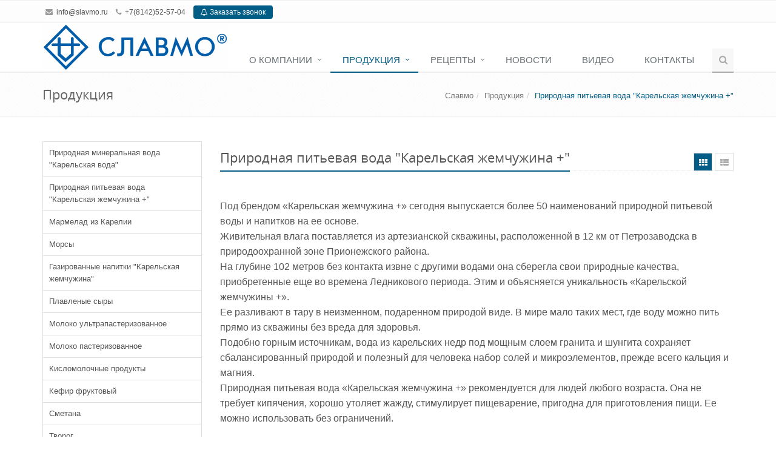

--- FILE ---
content_type: text/html; charset=UTF-8
request_url: http://www.karelia-pearl.ru/catalog/33/
body_size: 10954
content:
<!DOCTYPE html>
<!--[if IE 8]> <html lang="ru" class="ie8"> <![endif]-->
<!--[if IE 9]> <html lang="ru" class="ie9"> <![endif]-->
<!--[if !IE]><!--> <html lang="ru"> <!--<![endif]-->
<head>
	<!-- Global site tag (gtag.js) - Google Analytics -->
	<script async src="https://www.googletagmanager.com/gtag/js?id=UA-163112492-1"></script>
	<script>
	  window.dataLayer = window.dataLayer || [];
	  function gtag(){dataLayer.push(arguments);}
	  gtag('js', new Date());
	  gtag('config', 'UA-163112492-1');
	</script>
<meta name="yandex-verification" content="ca7a0dd944fc4944" />

    <meta http-equiv="Content-Type" content="text/html; charset=UTF-8" />
<meta name="keywords" content="Славмо" />
<meta name="description" content="Продукция АО &quot;Славмо&quot;" />
<link href="/bitrix/js/ui/design-tokens/dist/ui.design-tokens.min.css?172223873823463" type="text/css"  rel="stylesheet" />
<link href="/bitrix/js/ui/fonts/opensans/ui.font.opensans.min.css?17216303732320" type="text/css"  rel="stylesheet" />
<link href="/bitrix/js/main/popup/dist/main.popup.bundle.min.css?172163053726598" type="text/css"  rel="stylesheet" />
<link href="/bitrix/cache/css/s1/bizsolutions.alpha/page_380da071eb3728d74532f7a7c2ac90cd/page_380da071eb3728d74532f7a7c2ac90cd_v1.css?17304721312238" type="text/css"  rel="stylesheet" />
<link href="/bitrix/cache/css/s1/bizsolutions.alpha/template_f3b90396e165c125a6160893ee924f4c/template_f3b90396e165c125a6160893ee924f4c_v1.css?1730468635428754" type="text/css"  data-template-style="true" rel="stylesheet" />
<script>if(!window.BX)window.BX={};if(!window.BX.message)window.BX.message=function(mess){if(typeof mess==='object'){for(let i in mess) {BX.message[i]=mess[i];} return true;}};</script>
<script>(window.BX||top.BX).message({"JS_CORE_LOADING":"Загрузка...","JS_CORE_NO_DATA":"- Нет данных -","JS_CORE_WINDOW_CLOSE":"Закрыть","JS_CORE_WINDOW_EXPAND":"Развернуть","JS_CORE_WINDOW_NARROW":"Свернуть в окно","JS_CORE_WINDOW_SAVE":"Сохранить","JS_CORE_WINDOW_CANCEL":"Отменить","JS_CORE_WINDOW_CONTINUE":"Продолжить","JS_CORE_H":"ч","JS_CORE_M":"м","JS_CORE_S":"с","JSADM_AI_HIDE_EXTRA":"Скрыть лишние","JSADM_AI_ALL_NOTIF":"Показать все","JSADM_AUTH_REQ":"Требуется авторизация!","JS_CORE_WINDOW_AUTH":"Войти","JS_CORE_IMAGE_FULL":"Полный размер"});</script>

<script src="/bitrix/js/main/core/core.min.js?1722238843225422"></script>

<script>BX.Runtime.registerExtension({"name":"main.core","namespace":"BX","loaded":true});</script>
<script>BX.setJSList(["\/bitrix\/js\/main\/core\/core_ajax.js","\/bitrix\/js\/main\/core\/core_promise.js","\/bitrix\/js\/main\/polyfill\/promise\/js\/promise.js","\/bitrix\/js\/main\/loadext\/loadext.js","\/bitrix\/js\/main\/loadext\/extension.js","\/bitrix\/js\/main\/polyfill\/promise\/js\/promise.js","\/bitrix\/js\/main\/polyfill\/find\/js\/find.js","\/bitrix\/js\/main\/polyfill\/includes\/js\/includes.js","\/bitrix\/js\/main\/polyfill\/matches\/js\/matches.js","\/bitrix\/js\/ui\/polyfill\/closest\/js\/closest.js","\/bitrix\/js\/main\/polyfill\/fill\/main.polyfill.fill.js","\/bitrix\/js\/main\/polyfill\/find\/js\/find.js","\/bitrix\/js\/main\/polyfill\/matches\/js\/matches.js","\/bitrix\/js\/main\/polyfill\/core\/dist\/polyfill.bundle.js","\/bitrix\/js\/main\/core\/core.js","\/bitrix\/js\/main\/polyfill\/intersectionobserver\/js\/intersectionobserver.js","\/bitrix\/js\/main\/lazyload\/dist\/lazyload.bundle.js","\/bitrix\/js\/main\/polyfill\/core\/dist\/polyfill.bundle.js","\/bitrix\/js\/main\/parambag\/dist\/parambag.bundle.js"]);
</script>
<script>(window.BX||top.BX).message({"MAIN_USER_CONSENT_REQUEST_TITLE":"Согласие пользователя","MAIN_USER_CONSENT_REQUEST_BTN_ACCEPT":"Принимаю","MAIN_USER_CONSENT_REQUEST_BTN_REJECT":"Не принимаю","MAIN_USER_CONSENT_REQUEST_LOADING":"Загрузка..","MAIN_USER_CONSENT_REQUEST_ERR_TEXT_LOAD":"Не удалось загрузить текст соглашения.","MAIN_USER_CONSENT_REQUEST_URL_CONFIRM":"Ознакомьтесь с текстом по ссылке"});</script>
<script>BX.Runtime.registerExtension({"name":"main_user_consent","namespace":"window","loaded":true});</script>
<script>BX.Runtime.registerExtension({"name":"ui.design-tokens","namespace":"window","loaded":true});</script>
<script>BX.Runtime.registerExtension({"name":"ui.fonts.opensans","namespace":"window","loaded":true});</script>
<script>BX.Runtime.registerExtension({"name":"main.popup","namespace":"BX.Main","loaded":true});</script>
<script>BX.Runtime.registerExtension({"name":"popup","namespace":"window","loaded":true});</script>
<script>(window.BX||top.BX).message({"LANGUAGE_ID":"ru","FORMAT_DATE":"DD.MM.YYYY","FORMAT_DATETIME":"DD.MM.YYYY HH:MI:SS","COOKIE_PREFIX":"BITRIX_SM","SERVER_TZ_OFFSET":"10800","UTF_MODE":"Y","SITE_ID":"s1","SITE_DIR":"\/","USER_ID":"","SERVER_TIME":1769949944,"USER_TZ_OFFSET":0,"USER_TZ_AUTO":"Y","bitrix_sessid":"7693281f84a21c5a67a3eca9916952a0"});</script>


<script src="/bitrix/js/main/popup/dist/main.popup.bundle.min.js?172223880265824"></script>
<script>BX.setJSList(["\/bitrix\/templates\/bizsolutions.alpha\/components\/bitrix\/catalog.section\/catalog.items\/script.js","\/bitrix\/templates\/bizsolutions.alpha\/plugins\/jquery\/jquery.js","\/bitrix\/templates\/bizsolutions.alpha\/plugins\/jquery\/jquery-migrate.js","\/bitrix\/templates\/bizsolutions.alpha\/plugins\/bootstrap\/js\/bootstrap.js","\/bitrix\/templates\/bizsolutions.alpha\/plugins\/bootstrap.validator\/js\/bootstrap-validator.js","\/bitrix\/templates\/bizsolutions.alpha\/plugins\/back-to-top.js","\/bitrix\/templates\/bizsolutions.alpha\/plugins\/smoothScroll.js","\/bitrix\/templates\/bizsolutions.alpha\/plugins\/jquery.flexslider\/js\/jquery.flexslider.js","\/bitrix\/templates\/bizsolutions.alpha\/plugins\/owl-carousel\/owl.carousel.js","\/bitrix\/templates\/bizsolutions.alpha\/plugins\/jquery.parallax.js","\/bitrix\/templates\/bizsolutions.alpha\/plugins\/counter\/waypoints.js","\/bitrix\/templates\/bizsolutions.alpha\/plugins\/counter\/jquery.counterup.js","\/bitrix\/templates\/bizsolutions.alpha\/plugins\/fancybox\/jquery.fancybox.js","\/bitrix\/templates\/bizsolutions.alpha\/plugins\/jquery.inputmask\/jquery.inputmask.bundle.js","\/bitrix\/templates\/bizsolutions.alpha\/js\/custom.js","\/bitrix\/templates\/bizsolutions.alpha\/js\/app.js","\/bitrix\/templates\/bizsolutions.alpha\/js\/plugins\/owl-carousel.js","\/bitrix\/components\/bitrix\/main.userconsent.request\/templates\/.default\/user_consent.js"]);</script>
<script>BX.setCSSList(["\/bitrix\/templates\/bizsolutions.alpha\/components\/bitrix\/catalog.section\/catalog.items\/style.css","\/bitrix\/templates\/bizsolutions.alpha\/fonts\/open-sans\/css\/open-sans.css","\/bitrix\/templates\/bizsolutions.alpha\/fonts\/font-awesome\/css\/font-awesome.css","\/bitrix\/templates\/bizsolutions.alpha\/plugins\/bootstrap\/css\/bootstrap.css","\/bitrix\/templates\/bizsolutions.alpha\/plugins\/bootstrap.validator\/css\/bootstrap-validator.css","\/bitrix\/templates\/bizsolutions.alpha\/css\/ie8.css","\/bitrix\/templates\/bizsolutions.alpha\/css\/blocks.css","\/bitrix\/templates\/bizsolutions.alpha\/css\/plugins.css","\/bitrix\/templates\/bizsolutions.alpha\/css\/app.css","\/bitrix\/templates\/bizsolutions.alpha\/css\/style.css","\/bitrix\/templates\/bizsolutions.alpha\/css\/headers\/header-default.css","\/bitrix\/templates\/bizsolutions.alpha\/css\/headers\/header-v1.css","\/bitrix\/templates\/bizsolutions.alpha\/css\/footers\/footer-v1.css","\/bitrix\/templates\/bizsolutions.alpha\/plugins\/animate.css","\/bitrix\/templates\/bizsolutions.alpha\/plugins\/line-icons\/line-icons.css","\/bitrix\/templates\/bizsolutions.alpha\/plugins\/owl-carousel\/owl.carousel.css","\/bitrix\/templates\/bizsolutions.alpha\/plugins\/fancybox\/jquery.fancybox.css","\/include\/theme\/colors.css","\/bitrix\/templates\/bizsolutions.alpha\/css\/custom.css","\/bitrix\/components\/bitrix\/main.userconsent.request\/templates\/.default\/user_consent.css","\/bitrix\/templates\/bizsolutions.alpha\/components\/bitrix\/menu\/sidebar.menu\/style.css","\/bitrix\/templates\/bizsolutions.alpha\/components\/bizsolutions\/ajax.subsribe.news\/.default\/style.css"]);</script>
<link rel="shortcut icon" href="/favicon.ico">
<meta name="viewport" content="width=device-width, initial-scale=1.0">



<script  src="/bitrix/cache/js/s1/bizsolutions.alpha/template_7f685f8b3a686efb7f7b8f50c3beb10e/template_7f685f8b3a686efb7f7b8f50c3beb10e_v1.js?1730468440456880"></script>
<script  src="/bitrix/cache/js/s1/bizsolutions.alpha/page_033ec9b22302febf95e3c04f653bfd5d/page_033ec9b22302febf95e3c04f653bfd5d_v1.js?1730472131643"></script>
<script>var _ba = _ba || []; _ba.push(["aid", "e1ffda3da9bb1ad8d404f205ab5e6dfe"]); _ba.push(["host", "www.karelia-pearl.ru"]); (function() {var ba = document.createElement("script"); ba.type = "text/javascript"; ba.async = true;ba.src = (document.location.protocol == "https:" ? "https://" : "http://") + "bitrix.info/ba.js";var s = document.getElementsByTagName("script")[0];s.parentNode.insertBefore(ba, s);})();</script>


    <title>Продукция</title>
        <!-- Place for counters in the HEAD area -->
</head>
<body class="">
    <!-- Place for counters in the BODY area -->
        <div class="wrapper">
        <!--=== Header ===-->
        <div class="header">
            <div class="topbar-v1 visible-md-block visible-lg-block">
                <div class="container">
                    <div class="row">
                        <div class="col-md-6">
                            <ul class="list-inline top-v1-contacts">
                                <li>
                                    <i class="fa fa-envelope"></i>
                                    <a href="mailto:info@slavmo.ru" data-toggle="tooltip" data-placement="bottom" data-original-title="Написать нам" class="tooltips">info@slavmo.ru</a>                                </li>
                                <li>
                                    <i class="fa fa-phone"></i>
                                    <a href="tel:+7(8142)52-57-04" data-toggle="tooltip" data-placement="bottom" data-original-title="Позвонить нам" class="tooltips">+7(8142)52-57-04</a>                                </li>
                                <li class="call-back">
                                    <a href="/include/modals/modal.callback.php" class="btn-u btn-u-xs rounded" data-toggle="modal" data-target="#alpha-modal">
                                        <span class="tooltips" data-toggle="tooltip" data-placement="bottom" data-original-title="Мы&nbsp;перезвоним&nbsp;сами">
    <i class="fa fa-bell-o"></i> Заказать&nbsp;звонок
</span>                                    </a>
                                </li>
                            </ul>
                        </div>

                        <div class="col-md-3">
                            <div class="topbar">
                                                            </div>
                        </div>

                        <div class="col-md-3">
                                                    </div>
                    </div>
                </div>
            </div>

            <div class="container">
                <!-- Logo -->
                <div class="pull-left">
                    <img alt="СЛАВМО лого.png" src="/upload/medialibrary/bea/bea03b4effff727fbb07c6116d6f89eb.png" title="СЛАВМО лого.png" width="307" height="80"><br>                </div>
                <!-- End Logo -->

                <!-- Toggle get grouped for better mobile display -->
                <button type="button" class="navbar-toggle" data-toggle="collapse" data-target=".navbar-responsive-collapse">
                    <span class="sr-only">Переключение навигации</span>
                    <span class="fa fa-bars"></span>
                </button>
                <!-- End Toggle -->
            </div><!--/end container-->

            <!-- Collect the nav links, forms, and other content for toggling -->
            <div class="collapse navbar-collapse mega-menu navbar-responsive-collapse">
                <div class="container">
                    <!-- Search Block -->
                    <ul class="nav navbar-nav">
    <li>
        <i class="search fa fa-search search-btn"></i>

        <div class="search-open">
            <form action="/search/index.php">
                <div class="input-group animated fadeInDown">
                    <input type="text" name="q" class="form-control" placeholder="Что искать?">
                    <span class="input-group-btn">
                        <button class="btn-u" type="submit" name="s">
                            Поиск                        </button>
                    </span>
                </div>
            </form>
        </div>
    </li>
</ul>                    <!-- End Search Block -->

                    <!-- Menu Block -->
                        <ul class="nav navbar-nav">
                            <li class="dropdown">
                        <a href="/about/" class="dropdown-toggle" data-toggle="dropdown">О компании</a>
                        <ul class="dropdown-menu">
                                        <li><a href="/about">О нас</a></li>
                                        <li><a href="/about/history">История</a></li>
                                        <li><a href="/about/license/">Дипломы и награды</a></li>
                                        <li><a href="/about/production">Производство</a></li>
                                        <li><a href="/about/our-team/">Контакты</a></li>
                                        <li><a href="/about/details/">Реквизиты</a></li>
                                        <li><a href="/about/vacancy/">Вакансии</a></li>
                                        <li><a href="/about/aktsioneram/">Акционерам</a></li>
                                        <li><a href="/about/documents/">Документы</a></li>
                                        <li><a href=""></a></li>
                    </ul></li>                    <li class="dropdown active">
                        <a href="/catalog/" class="dropdown-toggle" data-toggle="dropdown">Продукция</a>
                        <ul class="dropdown-menu">
                                        <li><a href="/catalog/prirodnaya-mineralnaya-voda/">Природная минеральная вода &quot;Карельская вода&quot;</a></li>
                                        <li><a href="/catalog/prirodnaya-mineralnaya-voda-karelskaya-zhemchuzhina/">Природная питьевая вода &quot;Карельская жемчужина +&quot;</a></li>
                                        <li><a href="/catalog/marmelad/">Мармелад из Карелии</a></li>
                                        <li><a href="/catalog/morsy/">Морсы</a></li>
                                        <li><a href="/catalog/gazirovannye-napitki-karelskaya-zhemchuzhina/">Газированные напитки &quot;Карельская жемчужина&quot;</a></li>
                                        <li><a href="/catalog/plavlenye-syry/">Плавленые сыры</a></li>
                                        <li><a href="/catalog/moloko-ultrapasterizovannoe/">Молоко ультрапастеризованное</a></li>
                                        <li><a href="/catalog/moloko-pasterizovannoe/">Молоко пастеризованное</a></li>
                                        <li><a href="/catalog/kislomolochnaya-produktsiya/">Кисломолочные продукты</a></li>
                                        <li><a href="/catalog/kefir-fruktovyy/">Кефир фруктовый</a></li>
                                        <li><a href="/catalog/smetana/">Сметана</a></li>
                                        <li><a href="/catalog/tvorog-i-syrki/">Творог</a></li>
                                        <li><a href="/catalog/syrok-tvorozhnyy/">Сырки творожные</a></li>
                                        <li><a href="/catalog/maslo/">Масло</a></li>
                                        <li><a href="/catalog/produkt-rastitelno-slivochnyy/">Продукт растительно-сливочный</a></li>
                                        <li><a href="/catalog/napitok-syvorotochnyy/">Напиток сывороточный</a></li>
                    </ul></li>                    <li class="dropdown">
                        <a href="/services/" class="dropdown-toggle" data-toggle="dropdown">Рецепты</a>
                        <ul class="dropdown-menu">
                                        <li><a href="/services/paskha/">Пасха</a></li>
                                        <li><a href="/services/deserty/">Десерты</a></li>
                                        <li><a href="/services/maslenitsa/">Масленица</a></li>
                    </ul></li>                    <li><a href="/news/">Новости</a></li>
                                        <li><a href="/sale/">Видео</a></li>
                                        <li><a href="/contacts/">Контакты</a></li>
                        </ul>
                        <!-- End Menu Block -->
                </div><!--/end container-->
            </div><!--/navbar-collapse-->
        </div>
        <!--=== End Header ===-->

                <div class="main-container">
                    <div class="breadcrumbs">
                <div class="container">
                    <h1 class="pull-left">
                        Продукция                    </h1>

                    <ul class="pull-right breadcrumb"><li><a href="/">Славмо</a></li><li><a href="/catalog/">Продукция</a></li><li class="active">Природная питьевая вода &quot;Карельская жемчужина +&quot;</li></ul>                </div>
            </div>
                        <div class="container content">
                <div class="row">
                                    <!--  Sidebar -->
                    <div class="col-md-3">    <ul class="list-group sidebar-nav-v1" id="sidebar-nav">
                    <li class="list-group-item">
                                        <a href="/catalog/prirodnaya-mineralnaya-voda/">
                                                Природная минеральная вода &quot;Карельская вода&quot;                    </a>
                </li>
                                <li class="list-group-item">
                                        <a href="/catalog/prirodnaya-mineralnaya-voda-karelskaya-zhemchuzhina/">
                                                Природная питьевая вода &quot;Карельская жемчужина +&quot;                    </a>
                </li>
                                <li class="list-group-item">
                                        <a href="/catalog/marmelad/">
                                                Мармелад из Карелии                    </a>
                </li>
                                <li class="list-group-item">
                                        <a href="/catalog/morsy/">
                                                Морсы                    </a>
                </li>
                                <li class="list-group-item">
                                        <a href="/catalog/gazirovannye-napitki-karelskaya-zhemchuzhina/">
                                                Газированные напитки &quot;Карельская жемчужина&quot;                    </a>
                </li>
                                <li class="list-group-item">
                                        <a href="/catalog/plavlenye-syry/">
                                                Плавленые сыры                    </a>
                </li>
                                <li class="list-group-item">
                                        <a href="/catalog/moloko-ultrapasterizovannoe/">
                                                Молоко ультрапастеризованное                    </a>
                </li>
                                <li class="list-group-item">
                                        <a href="/catalog/moloko-pasterizovannoe/">
                                                Молоко пастеризованное                    </a>
                </li>
                                <li class="list-group-item">
                                        <a href="/catalog/kislomolochnaya-produktsiya/">
                                                Кисломолочные продукты                    </a>
                </li>
                                <li class="list-group-item">
                                        <a href="/catalog/kefir-fruktovyy/">
                                                Кефир фруктовый                    </a>
                </li>
                                <li class="list-group-item">
                                        <a href="/catalog/smetana/">
                                                Сметана                    </a>
                </li>
                                <li class="list-group-item">
                                        <a href="/catalog/tvorog-i-syrki/">
                                                Творог                    </a>
                </li>
                                <li class="list-group-item">
                                        <a href="/catalog/syrok-tvorozhnyy/">
                                                Сырки творожные                    </a>
                </li>
                                <li class="list-group-item">
                                        <a href="/catalog/maslo/">
                                                Масло                    </a>
                </li>
                                <li class="list-group-item">
                                        <a href="/catalog/produkt-rastitelno-slivochnyy/">
                                                Продукт растительно-сливочный                    </a>
                </li>
                                <li class="list-group-item">
                                        <a href="/catalog/napitok-syvorotochnyy/">
                                                Напиток сывороточный                    </a>
                </li>
                    </ul>
    
</div>
                    <!-- /Sidebar -->
                                        <!--  Workarea -->
                    <div class="col-md-9">
                    



<div class="headline clearfix">
            <h2>Природная питьевая вода &quot;Карельская жемчужина +&quot;</h2>
    
            <div class="grid-list-icons">
            <a href="/catalog/33/index.php" class="current">
                <i class="fa fa-th"></i>
            </a>
            <a href="/catalog/33/index.php?view=list">
                <i class="fa fa-th-list"></i>
            </a>
        </div>
    
    </div>    <p class="margin-bottom-20"><p>
 <span style="font-size: 12pt;">Под брендом «Карельская жемчужина +» сегодня выпускается более 50 наименований природной питьевой воды и напитков на ее основе.</span><br>
 <span style="font-size: 12pt;">
	Живительная влага поставляется из артезианской скважины, расположенной в 12 км от Петрозаводска в природоохранной зоне Прионежского района.</span><br>
 <span style="font-size: 12pt;">
	На глубине 102 метров без контакта извне с другими водами она сберегла свои природные качества, приобретенные еще во времена Ледникового периода. Этим и объясняется уникальность «Карельской жемчужины +».</span><br>
 <span style="font-size: 12pt;">
	Ее разливают в тару в неизменном, подаренном природой виде. В мире мало таких мест, где воду можно пить прямо из скважины без вреда для здоровья.</span><br>
 <span style="font-size: 12pt;">
	Подобно горным источникам, вода из карельских недр под мощным слоем гранита и шунгита сохраняет сбалансированный природой и полезный для человека набор солей и микроэлементов, прежде всего кальция и магния.</span><br>
 <span style="font-size: 12pt;">
	Природная питьевая вода «Карельская жемчужина +» рекомендуется для людей любого возраста. Она не требует кипячения, хорошо утоляет жажду, стимулирует пищеварение, пригодна для приготовления пищи. Ее можно использовать без ограничений.</span>
</p>
 <br></p>
    
<div class="catalog-v1">
                        <div class="row equal-height-columns">
                    <div class="col-md-4">
            <div id="bx_3966226736_200" class="catalog-v1-in equal-height-column margin-bottom-40">

                
                                    <div class="responsive-box">
                        <a href="/catalog/33/200/" class="box-inner" style="background-image: url(/upload/iblock/bc1/8o8855snzfkpwmj74ntrcb6x532m3hl1.jpg);"></a>
                    </div>
                
                <h3 class="text-center">
                    <a href="/catalog/33/200/">&quot;Карельская жемчужина+&quot; негазированная 0,33л</a>
                </h3>

                <div class="clearfix box-footer">
                                    </div>
            </div>
        </div>
                                <div class="col-md-4">
            <div id="bx_3966226736_201" class="catalog-v1-in equal-height-column margin-bottom-40">

                
                                    <div class="responsive-box">
                        <a href="/catalog/33/201/" class="box-inner" style="background-image: url(/upload/iblock/8b7/qt4jhbrc1ihwprfjtvyjmuy6mnxs06rk.jpg);"></a>
                    </div>
                
                <h3 class="text-center">
                    <a href="/catalog/33/201/">&quot;Карельская жемчужина+&quot; газированная 0,33л</a>
                </h3>

                <div class="clearfix box-footer">
                                    </div>
            </div>
        </div>
                                <div class="col-md-4">
            <div id="bx_3966226736_190" class="catalog-v1-in equal-height-column margin-bottom-40">

                
                                    <div class="responsive-box">
                        <a href="/catalog/33/190/" class="box-inner" style="background-image: url(/upload/iblock/7f0/eirk73ze4wptqzcaaf6od1x529kmt4vc.jpg);"></a>
                    </div>
                
                <h3 class="text-center">
                    <a href="/catalog/33/190/">&quot;Карельская жемчужина+&quot; негазированная 0,5л</a>
                </h3>

                <div class="clearfix box-footer">
                                    </div>
            </div>
        </div>
                    </div>
                                <div class="row equal-height-columns">
                    <div class="col-md-4">
            <div id="bx_3966226736_191" class="catalog-v1-in equal-height-column margin-bottom-40">

                
                                    <div class="responsive-box">
                        <a href="/catalog/33/191/" class="box-inner" style="background-image: url(/upload/iblock/c14/q4osx9ubzehlyqrxqazji6xiwsuvm768.jpg);"></a>
                    </div>
                
                <h3 class="text-center">
                    <a href="/catalog/33/191/">&quot;Карельская жемчужина+&quot; газированная 0,5л</a>
                </h3>

                <div class="clearfix box-footer">
                                    </div>
            </div>
        </div>
                                <div class="col-md-4">
            <div id="bx_3966226736_192" class="catalog-v1-in equal-height-column margin-bottom-40">

                
                                    <div class="responsive-box">
                        <a href="/catalog/33/192/" class="box-inner" style="background-image: url(/upload/iblock/578/428zw15bkoj74t29ww142jtpqqgh4wsv.jpg);"></a>
                    </div>
                
                <h3 class="text-center">
                    <a href="/catalog/33/192/">&quot;Карельская жемчужина+&quot; негазированная 1,5л</a>
                </h3>

                <div class="clearfix box-footer">
                                    </div>
            </div>
        </div>
                                <div class="col-md-4">
            <div id="bx_3966226736_193" class="catalog-v1-in equal-height-column margin-bottom-40">

                
                                    <div class="responsive-box">
                        <a href="/catalog/33/193/" class="box-inner" style="background-image: url(/upload/iblock/a51/lqxot64319mbrj67stjb8iskwlphpd8p.jpg);"></a>
                    </div>
                
                <h3 class="text-center">
                    <a href="/catalog/33/193/">&quot;Карельская жемчужина+&quot; газированная 1,5л</a>
                </h3>

                <div class="clearfix box-footer">
                                    </div>
            </div>
        </div>
                    </div>
                                <div class="row equal-height-columns">
                    <div class="col-md-4">
            <div id="bx_3966226736_196" class="catalog-v1-in equal-height-column margin-bottom-40">

                
                                    <div class="responsive-box">
                        <a href="/catalog/33/196/" class="box-inner" style="background-image: url(/upload/iblock/ec3/cdfhdvmteyhwq9fjynd8cdt5npcsvl3v.jpg);"></a>
                    </div>
                
                <h3 class="text-center">
                    <a href="/catalog/33/196/">&quot;Карельская жемчужина+&quot; негазированная 5л</a>
                </h3>

                <div class="clearfix box-footer">
                                    </div>
            </div>
        </div>
                                <div class="col-md-4">
            <div id="bx_3966226736_197" class="catalog-v1-in equal-height-column margin-bottom-40">

                
                                    <div class="responsive-box">
                        <a href="/catalog/33/197/" class="box-inner" style="background-image: url(/upload/iblock/c3b/f6ki7grqvstr05z2xf2bgdnz4nwbo3zx.jpg);"></a>
                    </div>
                
                <h3 class="text-center">
                    <a href="/catalog/33/197/">&quot;Карельская жемчужина+&quot; негазированная 11л</a>
                </h3>

                <div class="clearfix box-footer">
                                    </div>
            </div>
        </div>
                                <div class="col-md-4">
            <div id="bx_3966226736_198" class="catalog-v1-in equal-height-column margin-bottom-40">

                
                                    <div class="responsive-box">
                        <a href="/catalog/33/198/" class="box-inner" style="background-image: url(/upload/iblock/639/r3sub50u3v5lg9jpqentpvowko8uodo0.jpg);"></a>
                    </div>
                
                <h3 class="text-center">
                    <a href="/catalog/33/198/">&quot;Карельская жемчужина+&quot; негазированная 18,5л</a>
                </h3>

                <div class="clearfix box-footer">
                                    </div>
            </div>
        </div>
                    </div>
                                <div class="row equal-height-columns">
                    <div class="col-md-4">
            <div id="bx_3966226736_199" class="catalog-v1-in equal-height-column margin-bottom-40">

                
                                    <div class="responsive-box">
                        <a href="/catalog/33/199/" class="box-inner" style="background-image: url(/upload/iblock/31c/t1yrhg28t7zgjcs2s5bcrya2iol9khqr.jpg);"></a>
                    </div>
                
                <h3 class="text-center">
                    <a href="/catalog/33/199/">&quot;Карельская жемчужина+&quot; негазированная 19л</a>
                </h3>

                <div class="clearfix box-footer">
                                    </div>
            </div>
        </div>
                    </div>
            </div>
        <div class="text-right">
            <!--'start_frame_cache_sbEmYq'--><!--'end_frame_cache_sbEmYq'-->        </div>
        
</div>
<!-- /Workarea -->
</div>
            </div><!--/content-->
                </div>
            <!--=== Footer Version 1 ===-->
            <div class='footer-v1'>
                <div class='footer'>
                    <div class='container'>
                        <div class='row'>
                            <!-- About -->
                            <div class='col-md-3 md-margin-bottom-40'>
                                <!-- Logo -->
                                <div class='pull-left'>
                                    <img alt="логотип славмо без фона.png" src="/upload/medialibrary/869/8692799f12c8391cbcf9d679f8f871fb.png" title="логотип славмо без фона.png" width="277" height="73"><br>                                </div>
                                <!-- End Logo -->

                                <div class='company-info margin-bottom-20'>
                                    <p style="text-align: left;">
	Наше качество - Ваше здоровье!<br>
</p>                                </div>
                            </div>
                            <!-- End About -->

                            <!-- Link List -->
                            <div class='col-md-3 md-margin-bottom-40'>
                                <div class='headline'><h2>Полезные Ссылки</h2></div>

                                    <ul class="list-unstyled link-list">
                        <li>
                    <a href="/about/">О компании</a>
                    <i class="fa fa-angle-right"></i>
                </li>
                                <li class="active">
                    <a href="/catalog/">Продукция</a>
                    <i class="fa fa-angle-right"></i>
                </li>
                                <li>
                    <a href="/services/">Рецепты</a>
                    <i class="fa fa-angle-right"></i>
                </li>
                                <li>
                    <a href="/news/">Новости</a>
                    <i class="fa fa-angle-right"></i>
                </li>
                                <li>
                    <a href="/sales/">Акции</a>
                    <i class="fa fa-angle-right"></i>
                </li>
                                <li>
                    <a href="/contacts/">Контакты</a>
                    <i class="fa fa-angle-right"></i>
                </li>
                    </ul>
                                </div><!--/col-md-3-->
                            <!-- End Link List -->

                            <!-- Address -->
                            <div class='col-md-3 map-img md-margin-bottom-40'>
                                <div class='headline'><h2>Наши Контакты</h2></div>

                                <address class='md-margin-bottom-40'>
                                    ул. Антонова, 1 <br>
 г. Петрозаводск, РФ <br>
 Телефон: <a href="tel:+7(8142)52-57-04">+7(8142)52-57-04</a> <br>
 E-Mail: <a href="mailto:info@slavmo.ru">info@slavmo.ru</a><a href="mailto:info@slavmo.ru"></a>                                </address>
                            </div><!--/col-md-3-->
                            <!-- End Address -->

                            <!-- Latest -->
                            <div class='col-md-3 md-margin-bottom-40'>
                                <div class='posts'>
                                    <div class='headline'><h2>Форма подписки</h2></div>

                                    <div class='company-info margin-bottom-20'>
                                        5487 специалистов уже получают самую полезную информацию. А Вы среди них?                                    </div>
                                                                            <script>if (window.location.hash != '' && window.location.hash != '#') top.BX.ajax.history.checkRedirectStart('bxajaxid', 'fbd423650eaf9ebe9f36d7aac8fa3993')</script><div id="comp_fbd423650eaf9ebe9f36d7aac8fa3993">
<form id="emailAddressForm" class="footer-subsribe" action="/catalog/33/index.php" method="post"><input type="hidden" name="bxajaxid" id="bxajaxid_fbd423650eaf9ebe9f36d7aac8fa3993_8BACKi" value="fbd423650eaf9ebe9f36d7aac8fa3993" /><input type="hidden" name="AJAX_CALL" value="Y" /><script>
function _processform_8BACKi(){
	if (BX('bxajaxid_fbd423650eaf9ebe9f36d7aac8fa3993_8BACKi'))
	{
		var obForm = BX('bxajaxid_fbd423650eaf9ebe9f36d7aac8fa3993_8BACKi').form;
		BX.bind(obForm, 'submit', function() {BX.ajax.submitComponentForm(this, 'comp_fbd423650eaf9ebe9f36d7aac8fa3993', true)});
	}
	BX.removeCustomEvent('onAjaxSuccess', _processform_8BACKi);
}
if (BX('bxajaxid_fbd423650eaf9ebe9f36d7aac8fa3993_8BACKi'))
	_processform_8BACKi();
else
	BX.addCustomEvent('onAjaxSuccess', _processform_8BACKi);
</script>
    <input type="hidden" id="sessid_submit_form" value="" name="sessid">
    <script>
        BX.ready(function() {
            BX('sessid_submit_form').value = BX.bitrix_sessid();
        });
    </script>
    <div class="input-group margin-bottom-10">
        <div class="form-group has-feedback">
            <input type="text" name="email" class="form-control" placeholder="Ваш E-Mail">
        </div>
        <span class="input-group-btn">
            <button id="bx_4073204072_button_submit" class="btn btn-u" type="submit" name="bx_4073204072_button_submit" value="Y">
                Подписаться            </button>
        </span>
    </div>
    <div id="subscribeFormMsg">
            </div>
            <label data-bx-user-consent="{&quot;id&quot;:1,&quot;sec&quot;:&quot;dimfrj&quot;,&quot;autoSave&quot;:true,&quot;actionUrl&quot;:&quot;\/bitrix\/components\/bitrix\/main.userconsent.request\/ajax.php&quot;,&quot;replace&quot;:{&quot;button_caption&quot;:&quot;Подписаться&quot;,&quot;fields&quot;:[&quot;Ваш E-Mail&quot;,&quot;IP-адрес&quot;]},&quot;url&quot;:null,&quot;text&quot;:&quot;Согласие на обработку персональных данных\u003Cbr\u003E\r\n\u003Cbr\u003E\r\nНастоящим в соответствии с Федеральным законом № 152-ФЗ «О персональных данных» от 27.07.2006 года свободно, своей волей и в своем интересе выражаю свое безусловное согласие на обработку моих персональных данных АО \u0026quot;Славмо\u0026quot;, зарегистрированным в соответствии с законодательством РФ по адресу:\u003Cbr\u003E\r\nг.Петрозаводск, ул. Антонова, д. 1 (далее по тексту - Оператор).\u003Cbr\u003E\r\nПерсональные данные - любая информация, относящаяся к определенному или определяемому на основании такой информации физическому лицу.\u003Cbr\u003E\r\nНастоящее Согласие выдано мною на обработку следующих персональных данных:\u003Cbr\u003E\r\n- Email;\u003Cbr\u003E\r\n- ФИО;\u003Cbr\u003E\r\n- Телефон; - IP-адрес.\u003Cbr\u003E\r\n\u003Cbr\u003E\r\nСогласие дано Оператору для совершения следующих действий с моими персональными данными с использованием средств автоматизации и\/или без использования таких средств: сбор, систематизация, накопление, хранение, уточнение (обновление, изменение), использование, обезличивание, а также осуществление любых иных действий, предусмотренных действующим законодательством РФ как неавтоматизированными, так и автоматизированными способами.\u003Cbr\u003E\r\nДанное согласие дается Оператору для обработки моих персональных данных в следующих целях:\u003Cbr\u003E\r\n- предоставление мне услуг\/работ;\u003Cbr\u003E\r\n- направление в мой адрес уведомлений, касающихся предоставляемых услуг\/работ;\u003Cbr\u003E\r\n- подготовка и направление ответов на мои запросы;\u003Cbr\u003E\r\n- направление в мой адрес информации, в том числе рекламной, о мероприятиях\/товарах\/услугах\/работах Оператора.\u003Cbr\u003E\r\n\u003Cbr\u003E\r\nНастоящее согласие действует до момента его отзыва путем направления соответствующего уведомления на электронный адрес info@slavmo.ru. В случае отзыва мною согласия на обработку персональных данных Оператор вправе продолжить обработку персональных данных без моего согласия при наличии оснований, указанных в пунктах 2 – 11 части 1 статьи 6, части 2 статьи 10 и части 2 статьи 11 Федерального закона №152-ФЗ «О персональных данных» от 27.06.2006 г.&quot;}" class="main-user-consent-request">
	<input type="checkbox" value="Y"  name="USER_TERMS_bx_4073204072_button_submit">
	<span class="main-user-consent-request-announce-link">Я согласен на обработку персональных данных</span>
</label>
<div data-bx-template="main-user-consent-request-loader" style="display: none;">
	<div class="main-user-consent-request-popup">
		<div class="main-user-consent-request-popup-cont">
			<div data-bx-head="" class="main-user-consent-request-popup-header"></div>
			<div class="main-user-consent-request-popup-body">
				<div data-bx-loader="" class="main-user-consent-request-loader">
					<svg class="main-user-consent-request-circular" viewBox="25 25 50 50">
						<circle class="main-user-consent-request-path" cx="50" cy="50" r="20" fill="none" stroke-width="1" stroke-miterlimit="10"></circle>
					</svg>
				</div>
				<div data-bx-content="" class="main-user-consent-request-popup-content">
					<div class="main-user-consent-request-popup-textarea-block">
						<div data-bx-textarea="" class="main-user-consent-request-popup-text"></div>
						<div data-bx-link="" style="display: none;" class="main-user-consent-request-popup-link">
							<div>Ознакомьтесь с текстом по ссылке</div>
							<div><a target="_blank"></a></div>
						</div>
					</div>
					<div class="main-user-consent-request-popup-buttons">
						<span data-bx-btn-accept="" class="main-user-consent-request-popup-button main-user-consent-request-popup-button-acc">Y</span>
						<span data-bx-btn-reject="" class="main-user-consent-request-popup-button main-user-consent-request-popup-button-rej">N</span>
					</div>
				</div>
			</div>
		</div>
	</div>
</div>        </form>
<script>
    $(function () {
        var $submitButton = $('#bx_4073204072_button_submit');
        var useConsent = ('Y' === 'Y');
        if (useConsent) {
            var $consentCheckbox = $('input[name="USER_TERMS_bx_4073204072_button_submit"]');
        }

        $('#emailAddressForm').bootstrapValidator({
            container: '#subscribeFormMsg',
            feedbackIcons: {
                valid: 'glyphicon glyphicon-ok',
                invalid: 'glyphicon glyphicon-remove',
                validating: 'glyphicon glyphicon-refresh'
            },
            fields: {
                email: {
                    validators: {
                        emailAddress: {
                            message: '<div class="alert alert-danger">Введите корректный E-Mail</div>'
                        },
                        notEmpty: {
                            message: '<div class="alert alert-danger">Укажите Ваш E-Mail</div>'
                        }
                    }
                }
            },
            onSuccess: function(e) {
                if (useConsent) {
                    if (!$consentCheckbox.prop('checked')) {
                        e.preventDefault();
                        $submitButton.prop('disabled', false);
                    }
                }
            }
        });
    });
</script></div><script>if (top.BX.ajax.history.bHashCollision) top.BX.ajax.history.checkRedirectFinish('bxajaxid', 'fbd423650eaf9ebe9f36d7aac8fa3993');</script><script>top.BX.ready(BX.defer(function() {window.AJAX_PAGE_STATE = new top.BX.ajax.component('comp_fbd423650eaf9ebe9f36d7aac8fa3993'); top.BX.ajax.history.init(window.AJAX_PAGE_STATE);}))</script>                                                                        </div>
                            </div><!--/col-md-3-->
                            <!-- End Latest -->
                        </div>
                    </div>
                </div><!--/footer-->

                <div class='copyright'>
                    <div class='container'>
                        <div class='row'>
                            <div class='col-md-4'>
                                <p>
	 2026 © Все права защищены. <a href="http://old.slavmo.ru">Старая версия сайта</a>
</p>                            </div>
                            <!-- Composite Banner -->
                            <div class="col-sm-4">
                                <div class="text-center margin-top-10" id="bx-composite-banner"></div>
                            </div>
                            <!-- Social Links -->
                            <div class='col-md-4'>
                                                            </div>
                            <!-- End Social Links -->
                        </div>
                    </div>
                </div><!--/copyright-->
            </div>
            <!--=== End Footer Version 1 ===-->

            <div class="modal fade" id="alpha-modal" tabindex="-1" role="dialog" aria-labelledby="modal-label" aria-hidden="true">
                <div class="modal-dialog">
                    <div class="modal-content"></div>
                </div>
            </div>
        </div><!--/wrapper-->
        <script type='text/javascript'>
            jQuery(document).ready(function() {
                App.init();
                App.initCounter();
                App.initParallaxBg();
                OwlCarousel.initOwlCarousel();

                // Bootstrap remote Modal Box clear content on hide
                $('#alpha-modal').on('hidden.bs.modal', function (e) {
                    $(e.target).removeData('bs.modal');
                    $(e.target).find('.modal-content').html('');
                });
            });
        </script>
        <!--[if lt IE 9]>
            <script src="/bitrix/templates/bizsolutions.alpha/plugins/respond.min.js"></script>
            <script src="/bitrix/templates/bizsolutions.alpha/plugins/html5shiv.min.js"></script>
            <script src="/bitrix/templates/bizsolutions.alpha/plugins/placeholder-IE-fixes.min.js"></script>
        <![endif]-->
        <!-- place for counters -->
    </body>
</html>

--- FILE ---
content_type: text/css
request_url: http://www.karelia-pearl.ru/bitrix/cache/css/s1/bizsolutions.alpha/page_380da071eb3728d74532f7a7c2ac90cd/page_380da071eb3728d74532f7a7c2ac90cd_v1.css?17304721312238
body_size: 660
content:


/* Start:/bitrix/templates/bizsolutions.alpha/components/bitrix/catalog.section/catalog.items/style.min.css?15722414461980*/
.catalog-v1 .catalog-v1-in{background:#fff!important;position:relative;overflow:hidden;border:1px solid #efefef;padding-bottom:80px}.catalog-v1 .catalog-v1-in:hover{box-shadow:0 0 2px rgba(0,0,0,.15);-webkit-transition:all .2s ease-in-out;-moz-transition:all .2s ease-in-out;-o-transition:all .2s ease-in-out;transition:all .2s ease-in-out}.catalog-v1 .responsive-box{width:70%;margin:15px auto 0;padding-bottom:66.666666%}.catalog-v1 .responsive-box>.box-inner{background-size:contain}.catalog-v1 h3{margin-bottom:0;font-weight:200;line-height:28px;padding:5px 15px 15px}.catalog-v1 h3 a{color:#555}.catalog-v1 .responsive-box:hover+h3 a,.catalog-v1 h3>a:hover{text-decoration:none}.catalog-v1 .prices span{font-size:.8em;text-decoration:line-through;color:#999}.catalog-v1 .box-footer .prices,.catalog-v1 .box-footer a{position:absolute;bottom:15px}.catalog-v1 .box-footer .prices{margin:0 0 5px 0;left:15px}.catalog-v1 .box-footer a{right:15px}.catalog-v2 .catalog-v2-in{background:#fff!important;position:relative;overflow:hidden;border:1px solid #efefef}.catalog-v2 .catalog-v2-in:hover{box-shadow:0 0 2px rgba(0,0,0,.15);-webkit-transition:all .2s ease-in-out;-moz-transition:all .2s ease-in-out;-o-transition:all .2s ease-in-out;transition:all .2s ease-in-out}.catalog-v2 .responsive-box{width:80%;margin:15px auto;padding-bottom:66.666666%}.catalog-v2 .responsive-box>.box-inner{background-size:contain}.catalog-v2 h3{margin-bottom:0;font-weight:200;line-height:28px;padding:15px 0}.catalog-v2 h3 a{color:#555}.catalog-v2 .responsive-box:hover+h3 a,.catalog-v2 h3>a:hover{text-decoration:none}.catalog-v2 p{border-top:1px solid #efefef;padding-top:15px}.catalog-v2 .prices{margin:55px 0 55px -15px}.catalog-v2 .prices span{font-size:.8em;text-decoration:line-through;color:#999}.catalog-v2 .prices+.btn-u{position:absolute;bottom:15px;right:15px}@media(max-width:767px){.catalog-v2 .prices{margin:15px 0 15px 10px}.catalog-v2 .prices+.btn-u{bottom:0;left:15px;right:auto}}
/* End */
/* /bitrix/templates/bizsolutions.alpha/components/bitrix/catalog.section/catalog.items/style.min.css?15722414461980 */


--- FILE ---
content_type: application/javascript
request_url: http://www.karelia-pearl.ru/bitrix/cache/js/s1/bizsolutions.alpha/page_033ec9b22302febf95e3c04f653bfd5d/page_033ec9b22302febf95e3c04f653bfd5d_v1.js?1730472131643
body_size: 643
content:

; /* Start:"a:4:{s:4:"full";s:112:"/bitrix/templates/bizsolutions.alpha/components/bitrix/catalog.section/catalog.items/script.min.js?1572241446207";s:6:"source";s:94:"/bitrix/templates/bizsolutions.alpha/components/bitrix/catalog.section/catalog.items/script.js";s:3:"min";s:0:"";s:3:"map";s:0:"";}"*/
$(function(){$(".add2basket").click(function(e){e.preventDefault();var $btn=$(this).button("loading").addClass("disabled");$.get(this.href,{},function(){$btn.removeClass("disabled").button("reset");});});});
/* End */
;; /* /bitrix/templates/bizsolutions.alpha/components/bitrix/catalog.section/catalog.items/script.min.js?1572241446207*/
